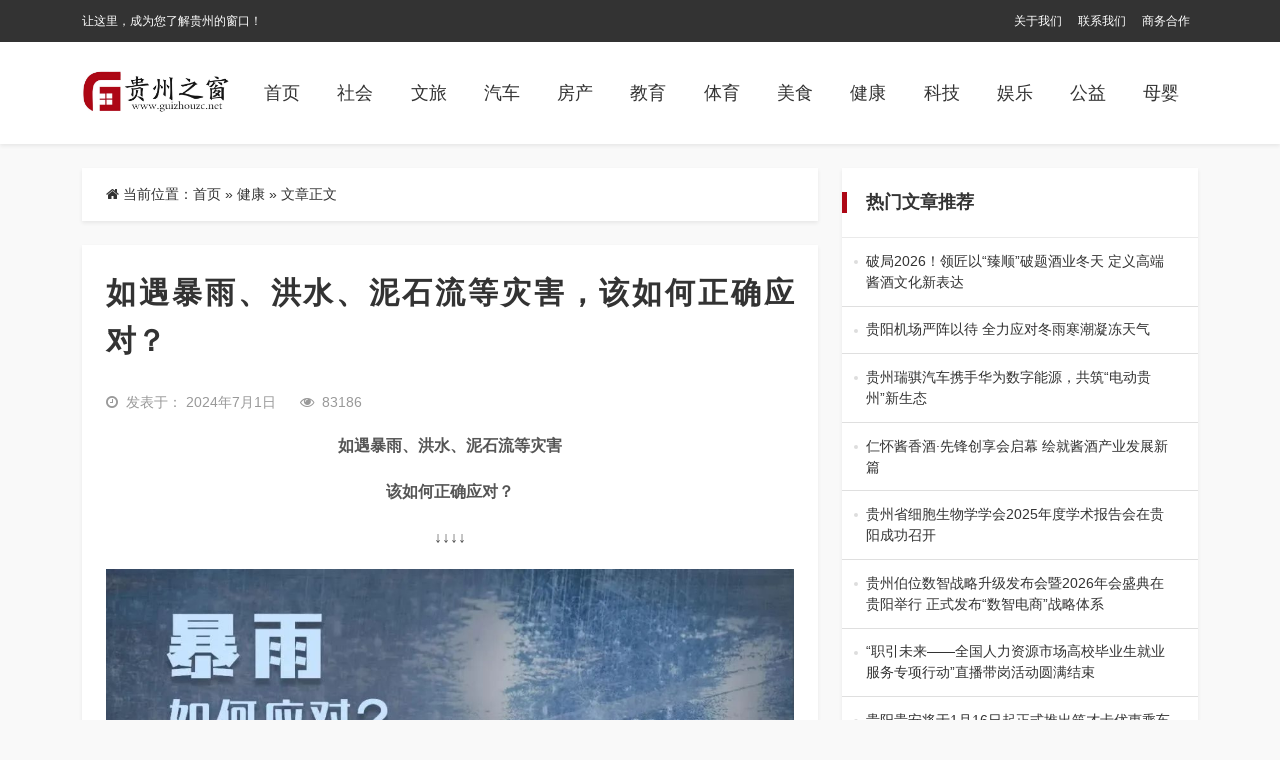

--- FILE ---
content_type: text/html; charset=UTF-8
request_url: https://www.guizhouzc.net/jiankang/20371.html
body_size: 6370
content:
<html class="no-js">

<head>
    <title>如遇暴雨、洪水、泥石流等灾害，该如何正确应对？ &#8211; 贵州之窗</title>
    <meta charset="UTF-8">
    <meta http-equiv="X-UA-Compatible" content="IE=edge">
    <meta name="robots" content="index,follow">
    <meta name="viewport" content="width=device-width, user-scalable=no, minimum-scale=1.0, maximum-scale=1.0">
    <meta name="format-detection" content="telphone=no, email=no">
    <link rel="shortcut icon" href="https://www.guizhouzc.net/wp-content/uploads/2022/10/2022100513150773.jpg" type="image/x-icon">    <meta name='robots' content='max-image-preview:large' />
<meta name="keywords" content="健康" /><link rel='dns-prefetch' href='//cdn.staticfile.org' />
<meta name="description" content="如遇暴雨、洪水、泥石流等灾害
该如何正确应对？
↓↓↓↓


来 源：应急管理部..." /><link rel='stylesheet' id='awesome-css'  href='https://cdn.staticfile.org/font-awesome/4.7.0/css/font-awesome.min.css?ver=2.0.8.6' type='text/css' media='all' />
<link rel='stylesheet' id='bootstrap-css'  href='https://cdn.staticfile.org/twitter-bootstrap/5.1.1/css/bootstrap.min.css?ver=2.0.8.6' type='text/css' media='all' />
<link rel='stylesheet' id='animate-css'  href='https://cdn.staticfile.org/animate.css/3.7.2/animate.min.css?ver=2.0.8.6' type='text/css' media='all' />
<link rel='stylesheet' id='style-ui-css'  href='https://www.guizhouzc.net/wp-content/themes/3ethemeFramework/style.css?ver=2.0.8.6' type='text/css' media='all' />
<link rel="canonical" href="https://www.guizhouzc.net/jiankang/20371.html" />
<style type="text/css">.top-bar{background-color:#333;}#footer{background-color:#FFF;}#footer{color:#333;}#footer a{color:#333!important;}#footer a:hover{color:#dc3545!important;}body{background-color:#f9f9f9;}a{color:#333!important;}a:hover{color:#ad0715!important;}#navbarSupportedContent .active a,#navbarSupportedContent a{color:#333!important;}#navbarSupportedContent .active a,#navbarSupportedContent a:hover{color:#ad0715!important;}</style>    <script type='text/javascript' src='https://www.guizhouzc.net/wp-content/themes/3ethemeFramework/static/js/jquery.min.js?ver=2.0.8.6' id='jquery-js'></script>
        <style>
    :root{ --theme-color: #ad0715; }
                </style>
    <!-- 自定义属性 -->
    </head>

<body>
            <!-- 风格一 -->
        <header id="header-style-1" class="mb-4">
                    <div class="top-bar d-none d-sm-block">
                <div class="container">
                    <nav class="navbar navbar-expand-lg p-0 py-1">
                        <div class="collapse navbar-collapse">
                            <span class="p-0 col-md-6">
                                让这里，成为您了解贵州的窗口！                            </span>
                            <ul class="navbar-nav col-md-6 justify-content-end p-0" id="top-menu">
                                <li id="menu-item-32" class="nav-item menu-item-32"><a href="https://www.guizhouzc.net/gywm" class="nav-link text-truncate">关于我们</a></li>
<li id="menu-item-33" class="nav-item menu-item-33"><a href="https://www.guizhouzc.net/lxwm" class="nav-link text-truncate">联系我们</a></li>
<li id="menu-item-31" class="nav-item menu-item-31"><a href="https://www.guizhouzc.net/swhz" class="nav-link text-truncate">商务合作</a></li>
                            </ul>
                        </div>
                    </nav>
                </div>
            </div>
                        <div class="nav-bar shadow-sm">
                <div class="container">
                    <nav class="navbar navbar-expand-lg navbar-light p-0 py-md-3">
                        <a class="navbar-brand" href="/" title=" 贵州之窗">
                                                            <img class="logo" src="https://www.guizhouzc.net/wp-content/uploads/2022/10/2022100513150856.jpg" style="height:60px">
                                                    </a>
                        <button class="navbar-toggler" type="button" data-bs-toggle="offcanvas" data-bs-target="#offcanvasWithBothOptions" aria-controls="offcanvasWithBothOptions">
                            <span class="navbar-toggler-icon"></span>
                        </button>

                        <div class="collapse navbar-collapse" id="navbarSupportedContent">
                            <ul class="nav  ms-auto">
                                <!--导航结构输出-->
                                <li id="menu-item-5" class="nav-item menu-item-home menu-item-5"><a href="https://www.guizhouzc.net/" class="nav-link text-truncate">首页</a></li>
<li id="menu-item-16" class="nav-item menu-item-16"><a href="https://www.guizhouzc.net/shehui" class="nav-link text-truncate">社会</a></li>
<li id="menu-item-12" class="nav-item menu-item-12"><a href="https://www.guizhouzc.net/wenlv" class="nav-link text-truncate">文旅</a></li>
<li id="menu-item-15" class="nav-item menu-item-15"><a href="https://www.guizhouzc.net/qiche" class="nav-link text-truncate">汽车</a></li>
<li id="menu-item-10" class="nav-item menu-item-10"><a href="https://www.guizhouzc.net/fangchan" class="nav-link text-truncate">房产</a></li>
<li id="menu-item-11" class="nav-item menu-item-11"><a href="https://www.guizhouzc.net/jiaoyu" class="nav-link text-truncate">教育</a></li>
<li id="menu-item-6" class="nav-item menu-item-6"><a href="https://www.guizhouzc.net/tiyu" class="nav-link text-truncate">体育</a></li>
<li id="menu-item-18" class="nav-item menu-item-18"><a href="https://www.guizhouzc.net/meishi" class="nav-link text-truncate">美食</a></li>
<li id="menu-item-7" class="nav-item current-post-ancestor dropdown current-post-parent menu-item-7"><a href="https://www.guizhouzc.net/jiankang" class="nav-link text-truncate">健康</a></li>
<li id="menu-item-17" class="nav-item menu-item-17"><a href="https://www.guizhouzc.net/keji" class="nav-link text-truncate">科技</a></li>
<li id="menu-item-9" class="nav-item menu-item-9"><a href="https://www.guizhouzc.net/yule" class="nav-link text-truncate">娱乐</a></li>
<li id="menu-item-8" class="nav-item menu-item-8"><a href="https://www.guizhouzc.net/gongyi" class="nav-link text-truncate">公益</a></li>
<li id="menu-item-14" class="nav-item menu-item-14"><a href="https://www.guizhouzc.net/muying" class="nav-link text-truncate">母婴</a></li>
                                <!--end-->
                            </ul>
                                                    </div>
                    </nav>
                </div>
            </div>
        </header>
        <!-- 手机导航 -->
    <div class="offcanvas offcanvas-end " data-bs-scroll="true" tabindex="-1" id="offcanvasWithBothOptions" aria-labelledby="offcanvasWithBothOptionsLabel">
        <div class="offcanvas-header">
            <h5 class="offcanvas-title text-right" id="offcanvasWithBothOptionsLabel"></h5>
            <button type="button" class="btn-close text-reset" data-bs-dismiss="offcanvas" aria-label="Close"><i class="fa fa-times" aria-hidden="true"></i></button>
        </div>
        <div class="offcanvas-body">
            <ul class="offcanvas-navbar">
                <!--导航结构输出-->
                <li class="nav-item menu-item-home menu-item-5"><a href="https://www.guizhouzc.net/" class="nav-link text-truncate">首页</a></li>
<li class="nav-item menu-item-16"><a href="https://www.guizhouzc.net/shehui" class="nav-link text-truncate">社会</a></li>
<li class="nav-item menu-item-12"><a href="https://www.guizhouzc.net/wenlv" class="nav-link text-truncate">文旅</a></li>
<li class="nav-item menu-item-15"><a href="https://www.guizhouzc.net/qiche" class="nav-link text-truncate">汽车</a></li>
<li class="nav-item menu-item-10"><a href="https://www.guizhouzc.net/fangchan" class="nav-link text-truncate">房产</a></li>
<li class="nav-item menu-item-11"><a href="https://www.guizhouzc.net/jiaoyu" class="nav-link text-truncate">教育</a></li>
<li class="nav-item menu-item-6"><a href="https://www.guizhouzc.net/tiyu" class="nav-link text-truncate">体育</a></li>
<li class="nav-item menu-item-18"><a href="https://www.guizhouzc.net/meishi" class="nav-link text-truncate">美食</a></li>
<li class="nav-item current-post-ancestor dropdown current-post-parent menu-item-7"><a href="https://www.guizhouzc.net/jiankang" class="nav-link text-truncate">健康</a></li>
<li class="nav-item menu-item-17"><a href="https://www.guizhouzc.net/keji" class="nav-link text-truncate">科技</a></li>
<li class="nav-item menu-item-9"><a href="https://www.guizhouzc.net/yule" class="nav-link text-truncate">娱乐</a></li>
<li class="nav-item menu-item-8"><a href="https://www.guizhouzc.net/gongyi" class="nav-link text-truncate">公益</a></li>
<li class="nav-item menu-item-14"><a href="https://www.guizhouzc.net/muying" class="nav-link text-truncate">母婴</a></li>
                <!--end-->
            </ul>
        </div>
    </div><div class="container mb-3 mb-md-4">
    <div class="row">
                    <div class="col-md-8">
                <div class="bg-b shadow-sm div-radius px-4 py-3 mb-4 d-none d-sm-block">
                    <nav aria-label="breadcrumb"><i class="fa fa-home"></i> 当前位置：<span><a href="https://www.guizhouzc.net">首页</a></span> &raquo; <span><a href="https://www.guizhouzc.net/jiankang" rel="category tag">健康</a></span><span> &raquo; 文章正文</span></nav>                </div>
                <div class="bg-b shadow-sm div-radius content p-3 p-md-4 " id="content">
                    <h1>
                        如遇暴雨、洪水、泥石流等灾害，该如何正确应对？                    </h1>
                    <div class="other hidden py-2 py-md-3">
                                                    <div class="time me-4 float-start">
                            <i class="me-2 fa fa-clock-o"></i>发表于：
                            2024年7月1日                            </div>
                                                                                    <i class="fa fa-eye me-2"></i>83186                                                    <div class="float-end">
                                                </div>
                    </div>
                    <section>
<p style="text-align: center;"><strong>如遇暴雨、洪水、泥石流等灾害</strong></p>
<p style="text-align: center;"><strong>该如何正确应对？</strong></p>
<p style="text-align: center;"><strong>↓↓↓↓</strong></p>
</section>
<section>
<section><img class="aligncenter size-full wp-image-20372" title="640" src="https://www.guizhouzc.net/wp-content/uploads/2024/07/640.jpeg" alt="640" width="1080" height="1510" srcset="https://www.guizhouzc.net/wp-content/uploads/2024/07/640.jpeg 1080w, https://www.guizhouzc.net/wp-content/uploads/2024/07/640-768x1074.jpeg 768w" sizes="(max-width: 1080px) 100vw, 1080px" /></section>
</section>
<section>
<section><img loading="lazy" class="aligncenter size-full wp-image-20373" title="640-1" src="https://www.guizhouzc.net/wp-content/uploads/2024/07/640-1.jpeg" alt="640-1" width="1080" height="1511" srcset="https://www.guizhouzc.net/wp-content/uploads/2024/07/640-1.jpeg 1080w, https://www.guizhouzc.net/wp-content/uploads/2024/07/640-1-768x1074.jpeg 768w" sizes="(max-width: 1080px) 100vw, 1080px" /></section>
</section>
<section>
<section><img loading="lazy" class="aligncenter size-full wp-image-20374" title="640-2" src="https://www.guizhouzc.net/wp-content/uploads/2024/07/640-2.jpeg" alt="640-2" width="1080" height="1792" srcset="https://www.guizhouzc.net/wp-content/uploads/2024/07/640-2.jpeg 1080w, https://www.guizhouzc.net/wp-content/uploads/2024/07/640-2-768x1274.jpeg 768w, https://www.guizhouzc.net/wp-content/uploads/2024/07/640-2-926x1536.jpeg 926w" sizes="(max-width: 1080px) 100vw, 1080px" /></section>
</section>
<section>
<section><img loading="lazy" class="aligncenter size-full wp-image-20375" title="640-4" src="https://www.guizhouzc.net/wp-content/uploads/2024/07/640-4.jpeg" alt="640-4" width="1080" height="1511" srcset="https://www.guizhouzc.net/wp-content/uploads/2024/07/640-4.jpeg 1080w, https://www.guizhouzc.net/wp-content/uploads/2024/07/640-4-768x1074.jpeg 768w" sizes="(max-width: 1080px) 100vw, 1080px" /></section>
</section>
<section>
<section><img loading="lazy" class="aligncenter size-full wp-image-20376" title="640-3" src="https://www.guizhouzc.net/wp-content/uploads/2024/07/640-3.jpeg" alt="640-3" width="1080" height="1511" srcset="https://www.guizhouzc.net/wp-content/uploads/2024/07/640-3.jpeg 1080w, https://www.guizhouzc.net/wp-content/uploads/2024/07/640-3-768x1074.jpeg 768w" sizes="(max-width: 1080px) 100vw, 1080px" /></section>
</section>
<section>
<p style="text-align: right;">来 源：应急管理部</p>
</section>
                    <div class="clearfix"></div>
                    <div class="share-wrap d-none d-sm-block my-5">
	<div class="share-group">
		<a href="javascript:;" class="share-plain qq hidden-xs" onclick="share('qq');" rel="nofollow" data-toggle="tooltip" data-placement="top" title="分享到QQ">
			<div class="icon-wrap">
				<i class="fa fa-qq"></i>
			</div>
		</a>
		<a href="javascript:;" class="share-plain weibo hidden-xs" onclick="share('weibo');" rel="nofollow" data-toggle="tooltip" data-placement="top" title="分享到新浪微博">
			<div class="icon-wrap">
				<i class="fa fa-weibo"></i>
			</div>
		</a>
		<a href="javascript:;" class="share-plain weixin pop style-plain hidden-xs" rel="nofollow">
			<div class="icon-wrap">
				<i class="fa fa-weixin"></i>
			</div>
			<div class="share-int">
				<div class="qrcode" data-url="https://www.guizhouzc.net/jiankang/20371.html"></div>
				<p>打开微信“扫一扫”，打开网页后点击屏幕右上角分享按钮</p>
			</div>
		</a>
	</div>
	<script type="text/javascript">
	function share(obj){
		var qqShareURL="http://connect.qq.com/widget/shareqq/index.html?";
		var weiboShareURL="http://service.weibo.com/share/share.php?";
		var host_url="https://www.guizhouzc.net/jiankang/20371.html";
		var title='%E3%80%90%E5%A6%82%E9%81%87%E6%9A%B4%E9%9B%A8%E3%80%81%E6%B4%AA%E6%B0%B4%E3%80%81%E6%B3%A5%E7%9F%B3%E6%B5%81%E7%AD%89%E7%81%BE%E5%AE%B3%EF%BC%8C%E8%AF%A5%E5%A6%82%E4%BD%95%E6%AD%A3%E7%A1%AE%E5%BA%94%E5%AF%B9%EF%BC%9F%E3%80%91';
		var qqtitle='%E3%80%90%E5%A6%82%E9%81%87%E6%9A%B4%E9%9B%A8%E3%80%81%E6%B4%AA%E6%B0%B4%E3%80%81%E6%B3%A5%E7%9F%B3%E6%B5%81%E7%AD%89%E7%81%BE%E5%AE%B3%EF%BC%8C%E8%AF%A5%E5%A6%82%E4%BD%95%E6%AD%A3%E7%A1%AE%E5%BA%94%E5%AF%B9%EF%BC%9F%E3%80%91';
		var excerpt='%E5%A6%82%E9%81%87%E6%9A%B4%E9%9B%A8%E3%80%81%E6%B4%AA%E6%B0%B4%E3%80%81%E6%B3%A5%E7%9F%B3%E6%B5%81%E7%AD%89%E7%81%BE%E5%AE%B3%20%E8%AF%A5%E5%A6%82%E4%BD%95%E6%AD%A3%E7%A1%AE%E5%BA%94%E5%AF%B9%EF%BC%9F%20%E2%86%93%E2%86%93%E2%86%93%E2%86%93%20%E6%9D%A5%20%E6%BA%90%EF%BC%9A%E5%BA%94%E6%80%A5%E7%AE%A1%E7%90%86%E9%83%A8';
		var wbexcerpt='%E5%A6%82%E9%81%87%E6%9A%B4%E9%9B%A8%E3%80%81%E6%B4%AA%E6%B0%B4%E3%80%81%E6%B3%A5%E7%9F%B3%E6%B5%81%E7%AD%89%E7%81%BE%E5%AE%B3%20%E8%AF%A5%E5%A6%82%E4%BD%95%E6%AD%A3%E7%A1%AE%E5%BA%94%E5%AF%B9%EF%BC%9F%20%E2%86%93%E2%86%93%E2%86%93%E2%86%93%20%E6%9D%A5%20%E6%BA%90%EF%BC%9A%E5%BA%94%E6%80%A5%E7%AE%A1%E7%90%86%E9%83%A8';
		var pic="https://www.guizhouzc.net/wp-content/uploads/2024/07/2024070100540054.jpg";
		var _URL;
		if(obj=="qq"){
			_URL=qqShareURL+"url="+host_url+"&title="+qqtitle+"&pics="+pic+"&desc=&summary="+excerpt+"&site=vtrois";
		}else if(obj=="weibo"){
			_URL=weiboShareURL+"url="+host_url+"&title="+title+wbexcerpt+"&pic="+pic;
		}
		window.open(_URL);
	}
	</script>
	<script type="text/javascript" src="https://www.guizhouzc.net/wp-content/themes/3ethemeFramework/static/plugin/qrcode/jquery.qrcode.min.js"></script>
</div>                    <!-- 标签 -->
                    <div class="single-tag">
                            <div class="pull-left">
                                <i class="fa fa-tags"></i> 话题：</div>
                                <a>No Tag</a>                    </div>
                    <!-- 标签 -->
                    <div class="clearfix"></div>
                    <div class="single-copyright-more">
                        <div class="title"><span>本文采用 <a rel="license nofollow" target="_blank" href="http://creativecommons.org/licenses/by-sa/4.0/">知识共享署名-相同方式共享 4.0 国际许可协议</a> 进行许可</span></div>
                        <p class="text-center">本文由「
                            <a href="/" title="贵州之窗">
                                贵州之窗                            </a> 」 原创或整理后发布，欢迎分享和转发。
                            <br><i class="fa fa-link"></i> 原文地址：
                            https://www.guizhouzc.net/jiankang/20371.html 发布于
                            2024年7月1日                        </p>
                    </div>
                    <!--内容页广告位-->
                    

                    <!--           <div class="ad"><a class="demo" href="#" target="_blank">广告位，电脑和手机可分别设置，可放任何广告代码</a></div>-->
                    <!--内容页广告位 end-->
                </div>
                            </div>
                <div class="col-md-4" id="Sidebar-auto">
            <aside class="m-0px-t sm-m-20px-t">
    <div id="sidebar">
            <div id="sidebar-list" class="bg-b mb-3 mb-md-4 shadow-sm div-radius overflow-hidden">
        <h3 class="one-title p-4">热门文章推荐</h3>
        <ul class="list-group list-group-flush">
                        <li class="list-group-item"><a target="_blank" title="破局2026！领匠以“臻顺”破题酒业冬天 定义高端酱酒文化新表达" href="https://www.guizhouzc.net/meishi/33102.html">破局2026！领匠以“臻顺”破题酒业冬天 定义高端酱酒文化新表达                <span>2026年1月20日，贵阳——在充满希冀的新年伊始，一场承载着匠心、文化与时代祝&hellip;</span>
                </a></li>
                        <li class="list-group-item"><a target="_blank" title="贵阳机场严阵以待 全力应对冬雨寒潮凝冻天气" href="https://www.guizhouzc.net/shehui/33093.html">贵阳机场严阵以待 全力应对冬雨寒潮凝冻天气                <span>针对贵阳将出现的冬雨寒潮凝冻天气，贵阳机场提前部署、精准施策，以完善的保障体系、&hellip;</span>
                </a></li>
                        <li class="list-group-item"><a target="_blank" title="贵州瑞骐汽车携手华为数字能源，共筑“电动贵州”新生态" href="https://www.guizhouzc.net/qiche/33114.html">贵州瑞骐汽车携手华为数字能源，共筑“电动贵州”新生态                <span>1月20日，贵州瑞骐新能源汽车有限公司（以下简称“瑞骐汽车”）与华为数字能源在深&hellip;</span>
                </a></li>
                        <li class="list-group-item"><a target="_blank" title="仁怀酱香酒·先锋创享会启幕 绘就酱酒产业发展新篇" href="https://www.guizhouzc.net/meishi/33083.html">仁怀酱香酒·先锋创享会启幕 绘就酱酒产业发展新篇                <span>2026年1月17日，“仁怀酱香酒·先锋创享会”在贵州仁怀酱香酒庄隆重举办。仁怀&hellip;</span>
                </a></li>
                        <li class="list-group-item"><a target="_blank" title="贵州省细胞生物学学会2025年度学术报告会在贵阳成功召开" href="https://www.guizhouzc.net/keji/33069.html">贵州省细胞生物学学会2025年度学术报告会在贵阳成功召开                <span>2026年1月17日，由贵州省细胞生物学学会主办、贵州新细胞生物科技有限公司协办&hellip;</span>
                </a></li>
                        <li class="list-group-item"><a target="_blank" title="贵州伯位数智战略升级发布会暨2026年会盛典在贵阳举行 正式发布“数智电商”战略体系" href="https://www.guizhouzc.net/shehui/33057.html">贵州伯位数智战略升级发布会暨2026年会盛典在贵阳举行 正式发布“数智电商”战略体系                <span>1月17日，以“金马飞扬·数智领航”为主题的伯位数智战略升级发布会暨2026年会&hellip;</span>
                </a></li>
                        <li class="list-group-item"><a target="_blank" title="“职引未来——全国人力资源市场高校毕业生就业服务专项行动”直播带岗活动圆满结束" href="https://www.guizhouzc.net/shehui/33054.html">“职引未来——全国人力资源市场高校毕业生就业服务专项行动”直播带岗活动圆满结束                <span>有人还在为就业焦虑徘徊，有人已通过一场直播锁定新offer！1月15日，“职引未&hellip;</span>
                </a></li>
                        <li class="list-group-item"><a target="_blank" title="贵阳贵安将于1月16日起正式推出筑才卡优惠乘车服务" href="https://www.guizhouzc.net/shehui/33051.html">贵阳贵安将于1月16日起正式推出筑才卡优惠乘车服务                <span>为深入落实人才兴市战略，持续优化人才服务环境，贵阳贵安将于1月16日起正式推出筑&hellip;</span>
                </a></li>
                        <li class="list-group-item"><a target="_blank" title="贵阳市商品住房“以旧换新”活动怎么参与？主要流程是什么？详细解读→" href="https://www.guizhouzc.net/fangchan/33048.html">贵阳市商品住房“以旧换新”活动怎么参与？主要流程是什么？详细解读→                <span>为深入贯彻国家关于构建房地产发展新模式的决策部署，全面落实省、市关于促进房地产市&hellip;</span>
                </a></li>
                        <li class="list-group-item"><a target="_blank" title="职引未来暖心送岗 贵阳贵安高校毕业生专场直播带岗1月15日开播" href="https://www.guizhouzc.net/shehui/33041.html">职引未来暖心送岗 贵阳贵安高校毕业生专场直播带岗1月15日开播                <span>你还在为寻找心仪工作而焦虑吗？1月15日上10:00—12:00，由中共贵阳市委&hellip;</span>
                </a></li>
                    </ul>
    </div><div id="sidebar-img" class="bg-b mb-3 mb-md-4 shadow-sm div-radius">
   <h3 class="one-title p-4">
      热门图片推荐   </h3>
   <div class="row px-3 py-2 px-md-4 py-md-3">
               <div class="col-6 py-2">
            <div class="box diy-radius">
               <div class="img">
                  <span class="image-cat"><a target="_blank" href="https://www.guizhouzc.net/shehui">社会</a></span>
                  <a target="_blank" class="diy-radius img-s-3b2" href="https://www.guizhouzc.net/shehui/33093.html"><img width="360" height="240" src="https://www.guizhouzc.net/wp-content/uploads/2026/01/2026012102213089-360x240.jpg" class="attachment-news_3etheme-image-c size-news_3etheme-image-c wp-post-image" alt="" loading="lazy" /></a>               </div>
               <h3><a target="_blank" class="text-truncate-2" title="贵阳机场严阵以待 全力应对冬雨寒潮凝冻天气" href="https://www.guizhouzc.net/shehui/33093.html">贵阳机场严阵以待 全力应对冬雨寒潮凝冻天气</a></h3>
            </div>
         </div>
               <div class="col-6 py-2">
            <div class="box diy-radius">
               <div class="img">
                  <span class="image-cat"><a target="_blank" href="https://www.guizhouzc.net/shehui">社会</a></span>
                  <a target="_blank" class="diy-radius img-s-3b2" href="https://www.guizhouzc.net/shehui/33057.html"><img width="360" height="240" src="https://www.guizhouzc.net/wp-content/uploads/2026/01/2026011802360955-360x240.jpg" class="attachment-news_3etheme-image-c size-news_3etheme-image-c wp-post-image" alt="" loading="lazy" srcset="https://www.guizhouzc.net/wp-content/uploads/2026/01/2026011802360955-360x240.jpg 360w, https://www.guizhouzc.net/wp-content/uploads/2026/01/2026011802360955-768x512.jpg 768w, https://www.guizhouzc.net/wp-content/uploads/2026/01/2026011802360955.jpg 1080w" sizes="(max-width: 360px) 100vw, 360px" /></a>               </div>
               <h3><a target="_blank" class="text-truncate-2" title="贵州伯位数智战略升级发布会暨2026年会盛典在贵阳举行 正式发布“数智电商”战略体系" href="https://www.guizhouzc.net/shehui/33057.html">贵州伯位数智战略升级发布会暨2026年会盛典在贵阳举行 正式发布“数智电商”战略体系</a></h3>
            </div>
         </div>
               <div class="col-6 py-2">
            <div class="box diy-radius">
               <div class="img">
                  <span class="image-cat"><a target="_blank" href="https://www.guizhouzc.net/shehui">社会</a></span>
                  <a target="_blank" class="diy-radius img-s-3b2" href="https://www.guizhouzc.net/shehui/33054.html"><img width="360" height="240" src="https://www.guizhouzc.net/wp-content/uploads/2026/01/202601161143102-360x240.jpg" class="attachment-news_3etheme-image-c size-news_3etheme-image-c wp-post-image" alt="" loading="lazy" /></a>               </div>
               <h3><a target="_blank" class="text-truncate-2" title="“职引未来——全国人力资源市场高校毕业生就业服务专项行动”直播带岗活动圆满结束" href="https://www.guizhouzc.net/shehui/33054.html">“职引未来——全国人力资源市场高校毕业生就业服务专项行动”直播带岗活动圆满结束</a></h3>
            </div>
         </div>
               <div class="col-6 py-2">
            <div class="box diy-radius">
               <div class="img">
                  <span class="image-cat"><a target="_blank" href="https://www.guizhouzc.net/shehui">社会</a></span>
                  <a target="_blank" class="diy-radius img-s-3b2" href="https://www.guizhouzc.net/shehui/33051.html"><img width="360" height="240" src="https://www.guizhouzc.net/wp-content/uploads/2026/01/2026011502472169-360x240.jpg" class="attachment-news_3etheme-image-c size-news_3etheme-image-c wp-post-image" alt="" loading="lazy" /></a>               </div>
               <h3><a target="_blank" class="text-truncate-2" title="贵阳贵安将于1月16日起正式推出筑才卡优惠乘车服务" href="https://www.guizhouzc.net/shehui/33051.html">贵阳贵安将于1月16日起正式推出筑才卡优惠乘车服务</a></h3>
            </div>
         </div>
         </div>
</div>    </div>
</aside>        </div>
    </div>
</div>
<footer id="footer" class="bg-b m-10px-t shadow-sm">
    <div class="container py-3">
        <div class="row">
            <div class="col-12 footer-list text-center">
                <nav class="navbar navbar-expand-lg navbar-light">
                    <div class="m-auto" id="navbarNavAltMarkup">
                        <div class="nav justify-content-center">
                            <li id="menu-item-26" class="nav-item menu-item-26"><a href="https://www.guizhouzc.net/gywm" class="nav-link text-truncate">关于我们</a></li>
<li id="menu-item-27" class="nav-item menu-item-27"><a href="https://www.guizhouzc.net/lxwm" class="nav-link text-truncate">联系我们</a></li>
<li id="menu-item-30" class="nav-item menu-item-30"><a href="https://www.guizhouzc.net/swhz" class="nav-link text-truncate">商务合作</a></li>
                        </div>
                    </div>
                </nav>
                <div class="col-12">Copyright <i class="fa fa-copyright"></i> -
                    2026 <a href="https://www.guizhouzc.net">
                        贵州之窗 </a>. All Rights Reserved.
                    <br>
                                            <a href="https://beian.miit.gov.cn/" rel="external nofollow" target="_blank">
                            晋ICP备2021010086号-1 </a>
                                        <!--icp-->
                                    </div>
                                    <div class="col-md-12">Theme made by <a href="https://www.3etheme.com/" target="_blank" title="自媒体建站系统">3etheme</a> </div>
                            </div>
        </div>
    </div>
</footer>
<script type='text/javascript' src='https://www.guizhouzc.net/wp-content/themes/3ethemeFramework/static/js/popper.min.js?ver=2.0.8.6' id='popper-js'></script>
<script type='text/javascript' src='https://www.guizhouzc.net/wp-content/themes/3ethemeFramework/static/js/bootstrap.bundle.min.js?ver=2.0.8.6' id='bootstrap-min-js'></script>
<script type='text/javascript' src='https://www.guizhouzc.net/wp-content/themes/3ethemeFramework/static/plugin/Sidebar/theia-sticky-sidebar.min.js?ver=2.0.8.6' id='theia-sticky-sidebar-js'></script>
<script type='text/javascript' src='https://www.guizhouzc.net/wp-content/themes/3ethemeFramework/static/js/theme-ui.js?ver=2.0.8.6' id='js-ui-js'></script>
</body>

</html>